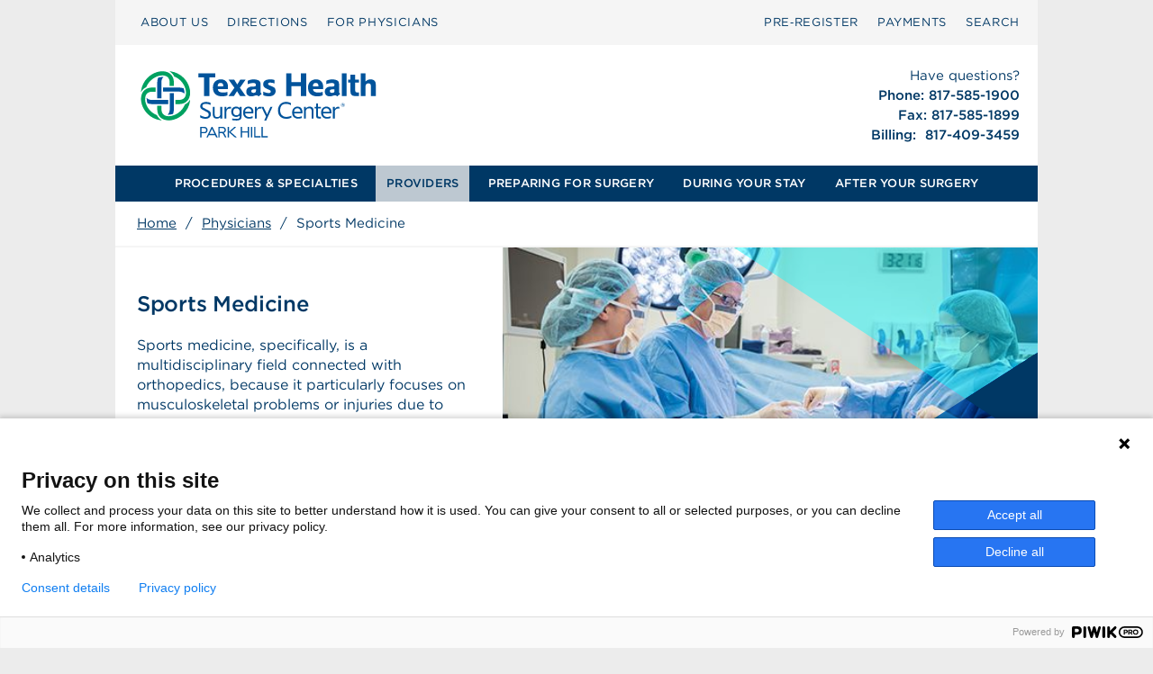

--- FILE ---
content_type: text/html; charset=UTF-8
request_url: https://texashealthsurgerycenterparkhill.com/physicians/sports-medicine/
body_size: 14631
content:
<!DOCTYPE html>
<html lang="en-US">
<head>
    <meta charset="UTF-8">
    <meta name="viewport" content="width=device-width, initial-scale=1">
    <link rel="profile" href="http://gmpg.org/xfn/11">

    <meta name='robots' content='index, follow, max-image-preview:large, max-snippet:-1, max-video-preview:-1' />

	<!-- This site is optimized with the Yoast SEO plugin v26.2 - https://yoast.com/wordpress/plugins/seo/ -->
	<title>Sports Medicine - Texas Health Surgery Center Park Hill</title>
	<link rel="canonical" href="https://texashealthsurgerycenterparkhill.com/physicians/sports-medicine/" />
	<meta property="og:locale" content="en_US" />
	<meta property="og:type" content="article" />
	<meta property="og:title" content="Sports Medicine - Texas Health Surgery Center Park Hill" />
	<meta property="og:description" content="What Is Sports Medicine? Sports medicine, specifically, is a multidisciplinary field connected with orthopedics, because it particularly focuses on musculoskeletal problems or injuries due to sports, exercise, and recreational activities. Sports medicine is an area of orthopedics that is rapidly growing, and many sports medicine doctors are board certified orthopedic surgeons. Surgeons For Orthopedic Surgery [&hellip;]" />
	<meta property="og:url" content="https://texashealthsurgerycenterparkhill.com/physicians/sports-medicine/" />
	<meta property="og:site_name" content="Texas Health Surgery Center Park Hill" />
	<meta property="article:modified_time" content="2017-12-21T21:02:06+00:00" />
	<meta property="og:image" content="https://texashealthsurgerycenterparkhill.com/wp-content/uploads/sites/139/process-guide-hero-sca-network-2801.jpg" />
	<meta property="og:image:width" content="630" />
	<meta property="og:image:height" content="240" />
	<meta property="og:image:type" content="image/jpeg" />
	<meta name="twitter:card" content="summary_large_image" />
	<meta name="twitter:label1" content="Est. reading time" />
	<meta name="twitter:data1" content="3 minutes" />
	<script type="application/ld+json" class="yoast-schema-graph">{"@context":"https://schema.org","@graph":[{"@type":"WebPage","@id":"https://texashealthsurgerycenterparkhill.com/physicians/sports-medicine/","url":"https://texashealthsurgerycenterparkhill.com/physicians/sports-medicine/","name":"Sports Medicine - Texas Health Surgery Center Park Hill","isPartOf":{"@id":"https://texashealthsurgerycenterparkhill.com/#website"},"primaryImageOfPage":{"@id":"https://texashealthsurgerycenterparkhill.com/physicians/sports-medicine/#primaryimage"},"image":{"@id":"https://texashealthsurgerycenterparkhill.com/physicians/sports-medicine/#primaryimage"},"thumbnailUrl":"https://texashealthsurgerycenterparkhill.com/wp-content/uploads/sites/139/process-guide-hero-sca-network-2801.jpg","datePublished":"2017-02-13T19:58:36+00:00","dateModified":"2017-12-21T21:02:06+00:00","inLanguage":"en-US","potentialAction":[{"@type":"ReadAction","target":["https://texashealthsurgerycenterparkhill.com/physicians/sports-medicine/"]}]},{"@type":"ImageObject","inLanguage":"en-US","@id":"https://texashealthsurgerycenterparkhill.com/physicians/sports-medicine/#primaryimage","url":"https://texashealthsurgerycenterparkhill.com/wp-content/uploads/sites/139/process-guide-hero-sca-network-2801.jpg","contentUrl":"https://texashealthsurgerycenterparkhill.com/wp-content/uploads/sites/139/process-guide-hero-sca-network-2801.jpg","width":630,"height":240},{"@type":"WebSite","@id":"https://texashealthsurgerycenterparkhill.com/#website","url":"https://texashealthsurgerycenterparkhill.com/","name":"Texas Health Surgery Center Park Hill","description":"SCA Surgery Network Affiliate Site","potentialAction":[{"@type":"SearchAction","target":{"@type":"EntryPoint","urlTemplate":"https://texashealthsurgerycenterparkhill.com/?s={search_term_string}"},"query-input":{"@type":"PropertyValueSpecification","valueRequired":true,"valueName":"search_term_string"}}],"inLanguage":"en-US"}]}</script>
	<!-- / Yoast SEO plugin. -->


<link rel='dns-prefetch' href='//code.jquery.com' />
<link rel='dns-prefetch' href='//cloud.typography.com' />
<link rel='dns-prefetch' href='//use.fontawesome.com' />
<link rel="alternate" type="application/rss+xml" title="Texas Health Surgery Center Park Hill &raquo; Feed" href="https://texashealthsurgerycenterparkhill.com/feed/" />
<link rel="alternate" type="application/rss+xml" title="Texas Health Surgery Center Park Hill &raquo; Comments Feed" href="https://texashealthsurgerycenterparkhill.com/comments/feed/" />
<script type="text/javascript">
/* <![CDATA[ */
window._wpemojiSettings = {"baseUrl":"https:\/\/s.w.org\/images\/core\/emoji\/15.0.3\/72x72\/","ext":".png","svgUrl":"https:\/\/s.w.org\/images\/core\/emoji\/15.0.3\/svg\/","svgExt":".svg","source":{"concatemoji":"https:\/\/texashealthsurgerycenterparkhill.com\/wp-includes\/js\/wp-emoji-release.min.js?ver=6.7"}};
/*! This file is auto-generated */
!function(i,n){var o,s,e;function c(e){try{var t={supportTests:e,timestamp:(new Date).valueOf()};sessionStorage.setItem(o,JSON.stringify(t))}catch(e){}}function p(e,t,n){e.clearRect(0,0,e.canvas.width,e.canvas.height),e.fillText(t,0,0);var t=new Uint32Array(e.getImageData(0,0,e.canvas.width,e.canvas.height).data),r=(e.clearRect(0,0,e.canvas.width,e.canvas.height),e.fillText(n,0,0),new Uint32Array(e.getImageData(0,0,e.canvas.width,e.canvas.height).data));return t.every(function(e,t){return e===r[t]})}function u(e,t,n){switch(t){case"flag":return n(e,"\ud83c\udff3\ufe0f\u200d\u26a7\ufe0f","\ud83c\udff3\ufe0f\u200b\u26a7\ufe0f")?!1:!n(e,"\ud83c\uddfa\ud83c\uddf3","\ud83c\uddfa\u200b\ud83c\uddf3")&&!n(e,"\ud83c\udff4\udb40\udc67\udb40\udc62\udb40\udc65\udb40\udc6e\udb40\udc67\udb40\udc7f","\ud83c\udff4\u200b\udb40\udc67\u200b\udb40\udc62\u200b\udb40\udc65\u200b\udb40\udc6e\u200b\udb40\udc67\u200b\udb40\udc7f");case"emoji":return!n(e,"\ud83d\udc26\u200d\u2b1b","\ud83d\udc26\u200b\u2b1b")}return!1}function f(e,t,n){var r="undefined"!=typeof WorkerGlobalScope&&self instanceof WorkerGlobalScope?new OffscreenCanvas(300,150):i.createElement("canvas"),a=r.getContext("2d",{willReadFrequently:!0}),o=(a.textBaseline="top",a.font="600 32px Arial",{});return e.forEach(function(e){o[e]=t(a,e,n)}),o}function t(e){var t=i.createElement("script");t.src=e,t.defer=!0,i.head.appendChild(t)}"undefined"!=typeof Promise&&(o="wpEmojiSettingsSupports",s=["flag","emoji"],n.supports={everything:!0,everythingExceptFlag:!0},e=new Promise(function(e){i.addEventListener("DOMContentLoaded",e,{once:!0})}),new Promise(function(t){var n=function(){try{var e=JSON.parse(sessionStorage.getItem(o));if("object"==typeof e&&"number"==typeof e.timestamp&&(new Date).valueOf()<e.timestamp+604800&&"object"==typeof e.supportTests)return e.supportTests}catch(e){}return null}();if(!n){if("undefined"!=typeof Worker&&"undefined"!=typeof OffscreenCanvas&&"undefined"!=typeof URL&&URL.createObjectURL&&"undefined"!=typeof Blob)try{var e="postMessage("+f.toString()+"("+[JSON.stringify(s),u.toString(),p.toString()].join(",")+"));",r=new Blob([e],{type:"text/javascript"}),a=new Worker(URL.createObjectURL(r),{name:"wpTestEmojiSupports"});return void(a.onmessage=function(e){c(n=e.data),a.terminate(),t(n)})}catch(e){}c(n=f(s,u,p))}t(n)}).then(function(e){for(var t in e)n.supports[t]=e[t],n.supports.everything=n.supports.everything&&n.supports[t],"flag"!==t&&(n.supports.everythingExceptFlag=n.supports.everythingExceptFlag&&n.supports[t]);n.supports.everythingExceptFlag=n.supports.everythingExceptFlag&&!n.supports.flag,n.DOMReady=!1,n.readyCallback=function(){n.DOMReady=!0}}).then(function(){return e}).then(function(){var e;n.supports.everything||(n.readyCallback(),(e=n.source||{}).concatemoji?t(e.concatemoji):e.wpemoji&&e.twemoji&&(t(e.twemoji),t(e.wpemoji)))}))}((window,document),window._wpemojiSettings);
/* ]]> */
</script>
<style id='wp-emoji-styles-inline-css' type='text/css'>

	img.wp-smiley, img.emoji {
		display: inline !important;
		border: none !important;
		box-shadow: none !important;
		height: 1em !important;
		width: 1em !important;
		margin: 0 0.07em !important;
		vertical-align: -0.1em !important;
		background: none !important;
		padding: 0 !important;
	}
</style>
<link rel='stylesheet' id='wp-block-library-css' href='https://texashealthsurgerycenterparkhill.com/wp-includes/css/dist/block-library/style.min.css?ver=6.7' type='text/css' media='all' />
<style id='classic-theme-styles-inline-css' type='text/css'>
/*! This file is auto-generated */
.wp-block-button__link{color:#fff;background-color:#32373c;border-radius:9999px;box-shadow:none;text-decoration:none;padding:calc(.667em + 2px) calc(1.333em + 2px);font-size:1.125em}.wp-block-file__button{background:#32373c;color:#fff;text-decoration:none}
</style>
<style id='global-styles-inline-css' type='text/css'>
:root{--wp--preset--aspect-ratio--square: 1;--wp--preset--aspect-ratio--4-3: 4/3;--wp--preset--aspect-ratio--3-4: 3/4;--wp--preset--aspect-ratio--3-2: 3/2;--wp--preset--aspect-ratio--2-3: 2/3;--wp--preset--aspect-ratio--16-9: 16/9;--wp--preset--aspect-ratio--9-16: 9/16;--wp--preset--color--black: #000000;--wp--preset--color--cyan-bluish-gray: #abb8c3;--wp--preset--color--white: #ffffff;--wp--preset--color--pale-pink: #f78da7;--wp--preset--color--vivid-red: #cf2e2e;--wp--preset--color--luminous-vivid-orange: #ff6900;--wp--preset--color--luminous-vivid-amber: #fcb900;--wp--preset--color--light-green-cyan: #7bdcb5;--wp--preset--color--vivid-green-cyan: #00d084;--wp--preset--color--pale-cyan-blue: #8ed1fc;--wp--preset--color--vivid-cyan-blue: #0693e3;--wp--preset--color--vivid-purple: #9b51e0;--wp--preset--gradient--vivid-cyan-blue-to-vivid-purple: linear-gradient(135deg,rgba(6,147,227,1) 0%,rgb(155,81,224) 100%);--wp--preset--gradient--light-green-cyan-to-vivid-green-cyan: linear-gradient(135deg,rgb(122,220,180) 0%,rgb(0,208,130) 100%);--wp--preset--gradient--luminous-vivid-amber-to-luminous-vivid-orange: linear-gradient(135deg,rgba(252,185,0,1) 0%,rgba(255,105,0,1) 100%);--wp--preset--gradient--luminous-vivid-orange-to-vivid-red: linear-gradient(135deg,rgba(255,105,0,1) 0%,rgb(207,46,46) 100%);--wp--preset--gradient--very-light-gray-to-cyan-bluish-gray: linear-gradient(135deg,rgb(238,238,238) 0%,rgb(169,184,195) 100%);--wp--preset--gradient--cool-to-warm-spectrum: linear-gradient(135deg,rgb(74,234,220) 0%,rgb(151,120,209) 20%,rgb(207,42,186) 40%,rgb(238,44,130) 60%,rgb(251,105,98) 80%,rgb(254,248,76) 100%);--wp--preset--gradient--blush-light-purple: linear-gradient(135deg,rgb(255,206,236) 0%,rgb(152,150,240) 100%);--wp--preset--gradient--blush-bordeaux: linear-gradient(135deg,rgb(254,205,165) 0%,rgb(254,45,45) 50%,rgb(107,0,62) 100%);--wp--preset--gradient--luminous-dusk: linear-gradient(135deg,rgb(255,203,112) 0%,rgb(199,81,192) 50%,rgb(65,88,208) 100%);--wp--preset--gradient--pale-ocean: linear-gradient(135deg,rgb(255,245,203) 0%,rgb(182,227,212) 50%,rgb(51,167,181) 100%);--wp--preset--gradient--electric-grass: linear-gradient(135deg,rgb(202,248,128) 0%,rgb(113,206,126) 100%);--wp--preset--gradient--midnight: linear-gradient(135deg,rgb(2,3,129) 0%,rgb(40,116,252) 100%);--wp--preset--font-size--small: 13px;--wp--preset--font-size--medium: 20px;--wp--preset--font-size--large: 36px;--wp--preset--font-size--x-large: 42px;--wp--preset--spacing--20: 0.44rem;--wp--preset--spacing--30: 0.67rem;--wp--preset--spacing--40: 1rem;--wp--preset--spacing--50: 1.5rem;--wp--preset--spacing--60: 2.25rem;--wp--preset--spacing--70: 3.38rem;--wp--preset--spacing--80: 5.06rem;--wp--preset--shadow--natural: 6px 6px 9px rgba(0, 0, 0, 0.2);--wp--preset--shadow--deep: 12px 12px 50px rgba(0, 0, 0, 0.4);--wp--preset--shadow--sharp: 6px 6px 0px rgba(0, 0, 0, 0.2);--wp--preset--shadow--outlined: 6px 6px 0px -3px rgba(255, 255, 255, 1), 6px 6px rgba(0, 0, 0, 1);--wp--preset--shadow--crisp: 6px 6px 0px rgba(0, 0, 0, 1);}:where(.is-layout-flex){gap: 0.5em;}:where(.is-layout-grid){gap: 0.5em;}body .is-layout-flex{display: flex;}.is-layout-flex{flex-wrap: wrap;align-items: center;}.is-layout-flex > :is(*, div){margin: 0;}body .is-layout-grid{display: grid;}.is-layout-grid > :is(*, div){margin: 0;}:where(.wp-block-columns.is-layout-flex){gap: 2em;}:where(.wp-block-columns.is-layout-grid){gap: 2em;}:where(.wp-block-post-template.is-layout-flex){gap: 1.25em;}:where(.wp-block-post-template.is-layout-grid){gap: 1.25em;}.has-black-color{color: var(--wp--preset--color--black) !important;}.has-cyan-bluish-gray-color{color: var(--wp--preset--color--cyan-bluish-gray) !important;}.has-white-color{color: var(--wp--preset--color--white) !important;}.has-pale-pink-color{color: var(--wp--preset--color--pale-pink) !important;}.has-vivid-red-color{color: var(--wp--preset--color--vivid-red) !important;}.has-luminous-vivid-orange-color{color: var(--wp--preset--color--luminous-vivid-orange) !important;}.has-luminous-vivid-amber-color{color: var(--wp--preset--color--luminous-vivid-amber) !important;}.has-light-green-cyan-color{color: var(--wp--preset--color--light-green-cyan) !important;}.has-vivid-green-cyan-color{color: var(--wp--preset--color--vivid-green-cyan) !important;}.has-pale-cyan-blue-color{color: var(--wp--preset--color--pale-cyan-blue) !important;}.has-vivid-cyan-blue-color{color: var(--wp--preset--color--vivid-cyan-blue) !important;}.has-vivid-purple-color{color: var(--wp--preset--color--vivid-purple) !important;}.has-black-background-color{background-color: var(--wp--preset--color--black) !important;}.has-cyan-bluish-gray-background-color{background-color: var(--wp--preset--color--cyan-bluish-gray) !important;}.has-white-background-color{background-color: var(--wp--preset--color--white) !important;}.has-pale-pink-background-color{background-color: var(--wp--preset--color--pale-pink) !important;}.has-vivid-red-background-color{background-color: var(--wp--preset--color--vivid-red) !important;}.has-luminous-vivid-orange-background-color{background-color: var(--wp--preset--color--luminous-vivid-orange) !important;}.has-luminous-vivid-amber-background-color{background-color: var(--wp--preset--color--luminous-vivid-amber) !important;}.has-light-green-cyan-background-color{background-color: var(--wp--preset--color--light-green-cyan) !important;}.has-vivid-green-cyan-background-color{background-color: var(--wp--preset--color--vivid-green-cyan) !important;}.has-pale-cyan-blue-background-color{background-color: var(--wp--preset--color--pale-cyan-blue) !important;}.has-vivid-cyan-blue-background-color{background-color: var(--wp--preset--color--vivid-cyan-blue) !important;}.has-vivid-purple-background-color{background-color: var(--wp--preset--color--vivid-purple) !important;}.has-black-border-color{border-color: var(--wp--preset--color--black) !important;}.has-cyan-bluish-gray-border-color{border-color: var(--wp--preset--color--cyan-bluish-gray) !important;}.has-white-border-color{border-color: var(--wp--preset--color--white) !important;}.has-pale-pink-border-color{border-color: var(--wp--preset--color--pale-pink) !important;}.has-vivid-red-border-color{border-color: var(--wp--preset--color--vivid-red) !important;}.has-luminous-vivid-orange-border-color{border-color: var(--wp--preset--color--luminous-vivid-orange) !important;}.has-luminous-vivid-amber-border-color{border-color: var(--wp--preset--color--luminous-vivid-amber) !important;}.has-light-green-cyan-border-color{border-color: var(--wp--preset--color--light-green-cyan) !important;}.has-vivid-green-cyan-border-color{border-color: var(--wp--preset--color--vivid-green-cyan) !important;}.has-pale-cyan-blue-border-color{border-color: var(--wp--preset--color--pale-cyan-blue) !important;}.has-vivid-cyan-blue-border-color{border-color: var(--wp--preset--color--vivid-cyan-blue) !important;}.has-vivid-purple-border-color{border-color: var(--wp--preset--color--vivid-purple) !important;}.has-vivid-cyan-blue-to-vivid-purple-gradient-background{background: var(--wp--preset--gradient--vivid-cyan-blue-to-vivid-purple) !important;}.has-light-green-cyan-to-vivid-green-cyan-gradient-background{background: var(--wp--preset--gradient--light-green-cyan-to-vivid-green-cyan) !important;}.has-luminous-vivid-amber-to-luminous-vivid-orange-gradient-background{background: var(--wp--preset--gradient--luminous-vivid-amber-to-luminous-vivid-orange) !important;}.has-luminous-vivid-orange-to-vivid-red-gradient-background{background: var(--wp--preset--gradient--luminous-vivid-orange-to-vivid-red) !important;}.has-very-light-gray-to-cyan-bluish-gray-gradient-background{background: var(--wp--preset--gradient--very-light-gray-to-cyan-bluish-gray) !important;}.has-cool-to-warm-spectrum-gradient-background{background: var(--wp--preset--gradient--cool-to-warm-spectrum) !important;}.has-blush-light-purple-gradient-background{background: var(--wp--preset--gradient--blush-light-purple) !important;}.has-blush-bordeaux-gradient-background{background: var(--wp--preset--gradient--blush-bordeaux) !important;}.has-luminous-dusk-gradient-background{background: var(--wp--preset--gradient--luminous-dusk) !important;}.has-pale-ocean-gradient-background{background: var(--wp--preset--gradient--pale-ocean) !important;}.has-electric-grass-gradient-background{background: var(--wp--preset--gradient--electric-grass) !important;}.has-midnight-gradient-background{background: var(--wp--preset--gradient--midnight) !important;}.has-small-font-size{font-size: var(--wp--preset--font-size--small) !important;}.has-medium-font-size{font-size: var(--wp--preset--font-size--medium) !important;}.has-large-font-size{font-size: var(--wp--preset--font-size--large) !important;}.has-x-large-font-size{font-size: var(--wp--preset--font-size--x-large) !important;}
:where(.wp-block-post-template.is-layout-flex){gap: 1.25em;}:where(.wp-block-post-template.is-layout-grid){gap: 1.25em;}
:where(.wp-block-columns.is-layout-flex){gap: 2em;}:where(.wp-block-columns.is-layout-grid){gap: 2em;}
:root :where(.wp-block-pullquote){font-size: 1.5em;line-height: 1.6;}
</style>
<link rel='stylesheet' id='cloud-fonts-css' href='https://cloud.typography.com/713512/6403432/css/fonts.css?ver=6.7' type='text/css' media='all' />
<link rel='stylesheet' id='wpb-fa-css' href='https://use.fontawesome.com/releases/v5.3.1/css/all.css?ver=6.7' type='text/css' media='all' />
<link rel='stylesheet' id='main-css' href='https://texashealthsurgerycenterparkhill.com/wp-content/themes/scahealth-network/stylesheets/styles.css?ver=1764693184' type='text/css' media='screen' />
<link rel='stylesheet' id='knowledge_landing-css' href='https://texashealthsurgerycenterparkhill.com/wp-content/themes/scahealth-network/stylesheets/knowledge-guide-landing.css?ver=1764693184' type='text/css' media='screen' />
<link rel="https://api.w.org/" href="https://texashealthsurgerycenterparkhill.com/wp-json/" /><link rel="alternate" title="JSON" type="application/json" href="https://texashealthsurgerycenterparkhill.com/wp-json/wp/v2/pages/225" /><link rel="EditURI" type="application/rsd+xml" title="RSD" href="https://texashealthsurgerycenterparkhill.com/xmlrpc.php?rsd" />
<meta name="generator" content="WordPress 6.7" />
<link rel='shortlink' href='https://texashealthsurgerycenterparkhill.com/?p=225' />
<link rel="alternate" title="oEmbed (JSON)" type="application/json+oembed" href="https://texashealthsurgerycenterparkhill.com/wp-json/oembed/1.0/embed?url=https%3A%2F%2Ftexashealthsurgerycenterparkhill.com%2Fphysicians%2Fsports-medicine%2F" />
<link rel="alternate" title="oEmbed (XML)" type="text/xml+oembed" href="https://texashealthsurgerycenterparkhill.com/wp-json/oembed/1.0/embed?url=https%3A%2F%2Ftexashealthsurgerycenterparkhill.com%2Fphysicians%2Fsports-medicine%2F&#038;format=xml" />
<!-- PIWIK -->
<script type="text/javascript">
(function(window, document, dataLayerName, id) {
window[dataLayerName]=window[dataLayerName]||[],window[dataLayerName].push({start:(new Date).getTime(),event:"stg.start"});var scripts=document.getElementsByTagName('script')[0],tags=document.createElement('script');
var qP=[];dataLayerName!=="dataLayer"&&qP.push("data_layer_name="+dataLayerName);var qPString=qP.length>0?("?"+qP.join("&")):"";
tags.async=!0,tags.src="https://scahealth.containers.piwik.pro/"+id+".js"+qPString,scripts.parentNode.insertBefore(tags,scripts);
!function(a,n,i){a[n]=a[n]||{};for(var c=0;c<i.length;c++)!function(i){a[n][i]=a[n][i]||{},a[n][i].api=a[n][i].api||function(){var a=[].slice.call(arguments,0);"string"==typeof a[0]&&window[dataLayerName].push({event:n+"."+i+":"+a[0],parameters:[].slice.call(arguments,1)})}}(i[c])}(window,"ppms",["tm","cm"]);
})(window, document, 'dataLayer', '5b0c69bd-f677-49f2-99b3-3704d9bb2911');
</script>
<link rel="icon" href="https://texashealthsurgerycenterparkhill.com/wp-content/uploads/sites/139/TH.png" sizes="32x32" />
<link rel="icon" href="https://texashealthsurgerycenterparkhill.com/wp-content/uploads/sites/139/TH.png" sizes="192x192" />
<link rel="apple-touch-icon" href="https://texashealthsurgerycenterparkhill.com/wp-content/uploads/sites/139/TH.png" />
<meta name="msapplication-TileImage" content="https://texashealthsurgerycenterparkhill.com/wp-content/uploads/sites/139/TH.png" />
		<style type="text/css" id="wp-custom-css">
			@media only screen and (min-width: 768px)  { 
	.hero-text-elments h2 {
		padding-right: 60px;
	}
}
		</style>
		            
    
    <style>
        #googlemap iframe {
            border: 0 !important;
            width: 90% !important;
            height: 250px !important;
        }

        .skip-nav {
            float: left;
        }

        .skip-nav:focus {
            visibility: visible
        }

        .skip-nav a {
            position: absolute;
            left: -500px;
            overflow: hidden;
            z-index: 10000;
        }

        .skip-nav a:active,
        .skip-nav a:focus {
            position: absolute;
            top: 0;
            left: 0;
            overflow: visible;
        }

        /* modify for sometimes link used in the mobile contact widget like contact us on MWSurgeryCenter.com*/
        /* 0 and up to 767px*/
        @media screen and (max-width: 767px) {
            .mobile-contact a {
                font-size: 100%;
                letter-spacing: 1px;
            }
        }

    </style>

    <!-- reCAPTCHA from Google -->
    <script src='https://www.google.com/recaptcha/api.js' defer></script>

    <!-- 2025 reCAPTCHA Enterprise from Google -->
    <script src="https://www.google.com/recaptcha/enterprise.js" async defer></script>

</head>

<body class="page-template page-template-page-physicians-specialty-landing page-template-page-physicians-specialty-landing-php page page-id-225 page-child parent-pageid-97">

<!-- Required for Piwik -->

<div class="skip-nav" role="navigation" aria-label="skip_nav">
    <a href="#primary">Skip to main content</a>
</div>

<!--<pre>physicians</pre>-->
<!--<pre></pre>-->

<div class="container" role="main">
    <!-- MOBILE HEADER PRIMARY -->
    <div class="mobile-header">
        <div class="mobile-menu-bar">
            
                            <p class="mobile-contact">
                    <a href="tel:817-585-1900" aria-label="Call 817-585-1900">
                        <span>Call </span> 817-585-1900                    </a>
                </p>
            
            <div class="mobile-logo">
                <a href="/">
                    <img src="https://texashealthsurgerycenterparkhill.com/wp-content/uploads/sites/139/THSC_Park_Hill.svg" alt="Texas Health Surgery Center Park Hill"/>
                </a>
            </div>

            <div class="mobile-nav-wrap">
                <a class="mobile-nav" href="javascript:void(0)">
                    <svg xmlns="http://www.w3.org/2000/svg" width="26" height="26" viewBox="0 0 26 26">
                        <g id="menu">
                            <rect x="4" y="8" width="20" height="2" fill="#043863"/>
                            <rect x="4" y="12" width="20" height="2" fill="#043863"/>
                            <rect x="4" y="16" width="20" height="2" fill="#043863"/>
                        </g>
                    </svg>
                    <span class="mobile-menu-text">MENU</span>
                </a>
            </div>
        </div>
        <div class="mobile-menus" role="navigation">
            <ul id="mobile_menu_primary" class="mobile-menu-primary">
                <!--<li><a href="/procedures-specialties">PROCEDURES & SPECIALTIES</a></li>-->
                                    <li role="menuitem">
                        <a                                 href="/procedures-specialties">PROCEDURES & SPECIALTIES</a>
                    </li>
                

                <li><a href="/physicians">PROVIDERS</a></li>
                <li><a href="/preparing-for-surgery">PREPARING FOR SURGERY</a></li>
                <li><a href="/during-your-stay">DURING YOUR STAY</a></li>
                <li><a href="/after-your-surgery">AFTER YOUR SURGERY </a></li>
            </ul>
            <ul id="mobile_menu_secondary" class="mobile-menu-secondary">
                <li><a href="/about-us">ABOUT US</a></li>
                <li><a href="/preparing-for-surgery/contact-and-directions/">DIRECTIONS</a></li>
                <li><a href="/for-physicians">FOR PHYSICIANS</a></li>
                                    <li><a style="text-transform: uppercase;"
                           href="/pre-register">Pre&#8209;Register</a></li>
                                <li><a href="/pay-bill">PAYMENTS</a></li>
                <li><a href="/?s=">SEARCH</a></li>
            </ul>
        </div>
    </div>
    <!-- // .mobile-header -->


    <!-- SECONDARY MENU -->
    <div class="row secondary-menu">

        <!-- SEARCH -->
        
<div class="searchbox ">
	
	<form role="search" method="get" class="search-form" action="https://texashealthsurgerycenterparkhill.com/">
	<label for="search-form-69745dba85996">
			<span class="screen-reader-text"> Search for:</span>
		</label>
		<input type="search" id="search-form-69745dba85996" class="search-field" placeholder="Type and press enter &hellip;" value="" name="s" />

		<span id="search_close" class="search-close">X</span>

		<button type="submit" class="search-submit">GO <!-- &#8594; -->
			<span class="screen-reader-text">Search</span>
		</button>

	</form>
</div>



        <ul class="columns m-column-6 l-column-6 gotham-book" role="menubar">
            <li role="menuitem"><a href="/about-us">ABOUT US</a></li>
            <li role="menuitem"><a href="/preparing-for-surgery/contact-and-directions/">DIRECTIONS</a></li>
            <li role="menuitem"><a href="/for-physicians">FOR PHYSICIANS</a></li>
        </ul>
        <ul class="columns m-column-6 l-column-6 gotham-book is-right-aligned" role="menubar">
                            <li role="menuitem"><a href="/pre-register">Pre&#8209;Register</a></li>
                        <li role="menuitem"><a href="/pay-bill">PAYMENTS</a></li>
            <li role="menuitem"><a id="search_link" rel="nofollow" href="javascript:void(0)">SEARCH</a></li>
        </ul>
    </div>
    <!-- // .secondary-menu -->

    <!-- BRANDING HEADER (logo and contact info) -->
    <header class="row branding-header" role="group">
        <div class="columns m-column-7 l-column-7 header-logo has-flex-center">
            <a href="/">
                <img src="https://texashealthsurgerycenterparkhill.com/wp-content/uploads/sites/139/THSC_Park_Hill.svg" alt="Texas Health Surgery Center Park Hill"/>
            </a>
        </div>
        <div class="columns m-column-5 l-column-5 header-contact-info has-flex-center">
            <div>
                <p style="font-weight: 400 !important;">Have questions?</p>

                <!-- phone coming from sidebar and text-widget -->
                                    <p>Phone: 817-585-1900<br />
Fax: 817-585-1899<br />
Billing:  817-409-3459</p>
                
                <!-- email coming from sidebar and text-widget -->
                                                
            </div>
        </div>
    </header>
    <!-- // .branding-header -->

    <!-- PRIMARY MENU -->
    <ul class="primary-menu gotham-medium" role="menubar">
                    <li role="menuitem">
                <a                         href="/procedures-specialties">PROCEDURES & SPECIALTIES</a>
            </li>
                <li role="menuitem">
            <a class='set-menu-active'                    href="/physicians">PROVIDERS</a>
        </li>

        <li role="menuitem">
            <a                     href="/preparing-for-surgery">PREPARING FOR SURGERY</a>
        </li>

        <li role="menuitem">
            <a                     href="/during-your-stay">DURING YOUR STAY</a>
        </li>

        <li role="menuitem"><a                     href="/after-your-surgery">AFTER YOUR SURGERY</a>
        </li>

    </ul>
    <!-- // .primary-menu -->

    <!--    <pre>html-header.php</pre>-->

    <!-- plugin: yoast seo advanced: breadcrumbs -->
<ul id="breadcrumbs" class="breadcrumbs"><li><span><span><a href="https://texashealthsurgerycenterparkhill.com/">Home</a></span> / <span><a href="https://texashealthsurgerycenterparkhill.com/physicians/">Physicians</a></span> / <span class="breadcrumb_last" aria-current="page">Sports Medicine</span></span></li></ul>
    <!--<pre>page-physicians-specialty-landing</pre>-->

    <div id="primary" class="content-area">
        <div id="main" class="site-main">

            <div class="row content-hero">

                <h1 style='position:absolute; top: -999999em; left: auto;'>Texas Health Surgery Center Park Hill </h1>
                <div class="columns m-column-hero-right l-column-hero-right content-hero-image">
                                            <svg id="color-wedges" xmlns="http://www.w3.org/2000/svg" viewBox="0 0 551 333">
                            <g id="bottom-wedge">
                                <polygon points="201.0944 333 551 110.7316 551 333 201.0944 333"
                                         style="fill:#003865"/>
                            </g>
                            <g id="top-wedge">
                                <polygon points="551 298.5602 93.8837 0 551 0 551 298.5602" style="fill:#42B8BF"/>
                            </g>
                            <g id="center-wedge">
                                <polygon points="551 298.5602 551 110.7316 405.2114 203.34 551 298.5602"
                                         style="fill: #003865;"/>
                            </g>
                        </svg>

                        <svg id="wedges" xmlns="http://www.w3.org/2000/svg" viewBox="0 0 551 333">
                            <g id="center-wedge">
                                <polygon points="551 298.5602 551 110.7316 405.2114 203.34 551 298.5602"
                                         style="fill: #003865;"/>
                            </g>
                        </svg>
                    
                    <img src="https://texashealthsurgerycenterparkhill.com/wp-content/uploads/sites/139/process-guide-hero-sca-network-2801.jpg" alt="">
                </div>

                <div class="columns m-column-hero-left l-column-hero-left content-hero-text">
                    <div class="content-hero-text-elments">
                                                    <h2>
                                Sports Medicine                            </h2>
                        
                                                    <p>
                                Sports medicine, specifically, is a multidisciplinary field connected with orthopedics, because it particularly focuses on musculoskeletal problems or injuries due to sports, exercise, and recreational activities.                            </p>
                                            </div>
                </div>
            </div>
            <!-- // .row .content -->


            <div class="row content">

                <div class="columns m-column-4 l-column-5">

                    <div class="contentnav">
                        <h2>Find a Physician by Specialty</h2>
                        <ul class="contentnav-surgical-specialties">
                            <li class="page_item page-item-209"><a href="https://texashealthsurgerycenterparkhill.com/physicians/general-surgery/">General Surgery</a></li>
<li class="page_item page-item-217"><a href="https://texashealthsurgerycenterparkhill.com/physicians/ophthalmology/">Ophthalmology</a></li>
<li class="page_item page-item-219"><a href="https://texashealthsurgerycenterparkhill.com/physicians/orthopedic-surgery/">Orthopedic Surgery</a></li>
<li class="page_item page-item-221"><a href="https://texashealthsurgerycenterparkhill.com/physicians/otorhinolaryngology-ent/">Otorhinolaryngology (ENT)</a></li>
<li class="page_item page-item-1279"><a href="https://texashealthsurgerycenterparkhill.com/physicians/podiatry/">Podiatry</a></li>
<li class="page_item page-item-225 current_page_item"><a href="https://texashealthsurgerycenterparkhill.com/physicians/sports-medicine/" aria-current="page">Sports Medicine</a></li>
<li class="page_item page-item-1079"><a href="https://texashealthsurgerycenterparkhill.com/physicians/surgical-oncology/">Surgical Oncology</a></li>
                        </ul>
                    </div><!-- // .contentnav -->


                                            
                </div><!-- close left-side  .columns .m-column-4 .l-column-4, row continues-->


                



    <div class="columns m-column-7 l-column-7 content-physicians-listing">
        

        <h2>Sports Medicine</h2><h3>What Is Sports Medicine?</h3>
<p class="p1">Sports medicine, specifically, is a multidisciplinary field connected with orthopedics, because it particularly focuses on musculoskeletal problems or injuries due to sports, exercise, and recreational activities. Sports medicine is an area of orthopedics that is rapidly growing, and many sports medicine doctors are board certified orthopedic surgeons<a href="http://www.parkhillsurgerycenter.com/surgical-services/orthopedic-surgery-sports-medicine/knee-arthroscopy-surgery/">. </a></p>
<h3>Surgeons For Orthopedic Surgery and Sports Medicine</h3>
<p><a href="http://www.parkhillsurgerycenter.com/michael-h-boothby-md/">Michael H. Boothby, MD</a> – Orthopedic Surgery &amp; Sports Medicine</p>
<p><a title="Bret D. Beavers, MD – Orthopedic Surgery" href="http://www.parkhillsurgerycenter.com/bret-d-beavers-md-orthopedic-surgery/">Bret D. Beavers, MD</a> – Orthopedic Surgery &amp; Sports MedicineUpper Body-Miscellaneous Orthopedic Surgery</p>
<p>Claviculectomy Partial<br />
Excision Clavicle (Mumford Pro)<br />
Excision Cyst; Clavicle<br />
Excision Cyst Mandible; Complete<br />
Excision Distal Tip Clavicle<br />
Excision Tumor/Cyst: Skull, Face<br />
Excision Tumor, Back or Flank<br />
Excision Tumor, Soft Tissue, Neck, Thorax<br />
Excision Tumor, Thorax or NeckRotator Cuff Problems</p>
<h5>Upper Arm/Elbow/Shoulder</h5>
<p>Acromionectomy<br />
Acromioplasty<br />
Arthroplasty w/proximal humerus<br />
Arthrotomy-elbow for biopsy<br />
Arthrotomy-elbow w/ exploration<br />
Arthrotomy-shoulder<br />
Coracoacromial release<br />
Excision mass-shoulder<br />
Excision olecranon bursa elbow<br />
Excision radial head<br />
Excision tumor-upper arm/elbow<br />
Fasciotomy (tennis elbow)<br />
Implant removal-elbow<br />
Manipulation-shoulder<br />
ORIF elbow<br />
ORIF radial head or neck<br />
Shoulder arthroscopy<br />
Shoulder arthroscopy w/ acromionectomy<br />
Shoulder arthroscopy w/ debridement<br />
Shoulder arthroscopy w/ removal loose body<br />
Shoulder separation/open repair</p>
<p>Forearm/Wrist</p>
<p>Arthrodesis wrist joint w/ iliac bone graft<br />
Arthrotomy/wrist w/ exploration<br />
Capsulotomy-wrist<br />
Dequervain’s release wrist<br />
Distal radial fracture w/ pinning<br />
Excision distal ulna<br />
Excision foreign body-forearm, wrist<br />
Excision ganglion cyst-wrist<br />
Excision ganglion-wrist, recurrent<br />
Fasciectomy-partial excision wrist<br />
Neurolysis per nerve arm<br />
Neurolysis-transposition ulnar<br />
Open treatment fractured wrist<br />
ORIF wrist<br />
Synovectomy, extensor, wrist<br />
Synovectomy w/ resection distal radius/ulna<br />
Tendon repair-wrist, flexor<br />
Tenodesis at wrist extensor<br />
Treatment closed fracture distal<br />
Treatment closed radial &amp; ulnar fracture w/fixation<br />
Tynovectomy-wrist<br />
Wrist tendon sheath incision</p>
<p>Hand Surgery</p>
<h5>Upper Leg/Knee Surgery</h5>
<p>Anterior cruciate ligament reconstruction- ACL<br />
Arthroplasty, knee, tibial<br />
Arthroscopy excision plica<br />
Arthroscopy knee, diagnostic<br />
Arthroscopy knee, removal foreign body<br />
Arthroscopy knee, synovectomy<br />
Arthroscopy lateral retinacular release<br />
Arthroscopy menisectomy/medial/lateral<br />
Arthrotomy knee w/exploration<br />
Excision bone; partial; knee; thigh<br />
Excision bursa; knee<br />
Excision foreign body knee<br />
Excision popliteal mass knee/bursa<br />
Excision tumor; hip area/deep<br />
Excision tumor; knee, thigh<br />
Lateral retinacular release<br />
Manipulation knee<br />
Meniscus repair<br />
Patella stabilization<br />
Posterior cruciate ligament reconstruction – PCL<br />
Removal foreign body thigh or knee<br />
Tenotomy hamstring</p>
<h5>Foreleg/Ankle Aurgery</h5>
<p>Ankle reconstruction; ligament reconstruction<br />
Arthotomy, ankle<br />
Closed/open malleolar fracture<br />
Closed/open talus fracture<br />
Condylectomy, phalanx base<br />
Excision bone cyst; tumor; tibia<br />
Excision bone tibia, partial<br />
Neurolysis per nerve leg<br />
Open trimalleolar ankle fracture</p>
<h5>Foot Surgery</h5>
<p>Amputation, toe<br />
Arthrodesis, great toe<br />
Capsulotomy midfoot<br />
Excision lesion, foot<br />
Excision lesion, toes<br />
Excision neuroma, foot<br />
Hallux valgus/exostectomy<br />
Hallux valgus/meta osteo<br />
Hallux valgus/phalanx osteo<br />
Hammertoe, one toe<br />
Hemiphalangectomy<br />
Neurolysis foot<br />
Ostectomy 1st metatarsal<br />
Ostectomy 5th metatarsal<br />
Ostectomy excision metatarsal/bunionectomy<br />
Ostectomy other 1st metatarsal<br />
Ostectomy, partial<br />
Ostectomy, tarsal coalition<br />
Phalangectomy toe, single<br />
Resection head phalanx, toes<br />
Sesamoidectomy, first toe<br />
Tarsal tunnel release<br />
Tenotomy, abductor hallux muscle<br />
Tenotomy extensor foot/toe<br />
Tenotomy, open foot<br />
Tenotomy, open toe<br />
Tenotomy, Open Toe</p>
<h5>Miscellaneous Bone Joint Surgrey</h5>
<p>Arthroplasty prosthetic replace/remove<br />
Arthrotomy for excision torn cartilage<br />
Arthrotomy for synovial biopsy<br />
Aspiration, arthrocentesis<br />
Bone graft, major<br />
Curettage cyst or tumor<br />
Debridement shaving art. cartilage<br />
Excision/curettage bone cyst/tumor<br />
Excision lesion, tendon sheath<br />
Hardware removal/deep<br />
Insertion wire/pin w/traction<br />
ORIF; articular<br />
Ostectomy, calcaneus<br />
Partial excision, bone<br />
Synovectomy major</p>
<h5>Soft Tissue Orthopedic Surgery</h5>
<p>Arthrotomy for biopsy; carcinoma<br />
Biopsy, excisional, deep<br />
Excision biopsy soft tissue<br />
Excision neurofibroma/neurolemma<br />
Excision of bursa; extensors<br />
Excision tendon repair w/graft/transfer<br />
Excision tendon; flexor, single<br />
Fasciotomy lateral/medial<br />
Internal neurolysis dissection<br />
Neurolysis-transposition median<br />
Removal foreign body; deep; arm, elbow<br />
Suture of one nerve<br />
Synovectomy flexor tendon<br />
Tendon lengthen/shorten<br />
Tendon transfer w/graft<br />
Tissue graft<br />
Interpretation of x-rays performed within the facility</p>
<p>Please contact Park Hill Surgery Center for additional information, phone 682-223-5555.</p>


        

    </div><!-- .columns .m-column-x .l-column-x -->
            </div> <!-- // .row -->


            
        </div><!-- #main -->
    </div><!-- #primary -->




<footer>
    <div class="footer-branding">
        <div class="logo">
            <section class="">
                <a href="/" aria-label="menuitem">
                    <svg id="footer-logo" xmlns="http://www.w3.org/2000/svg" viewBox="0 0 338 115">
                        <g id="footer-logo" data-name="footer-logo">
                            <g id="sparkle">
                                <polygon points="51.919 56.929 51.919 46.52 77.943 29.857 77.943 39.466 51.919 56.929"
                                         style="fill:#f78021"/>
                                <polygon points="48.404 59.217 33.805 48.309 33.812 57.852 41.446 63.892 48.404 59.217"
                                         style="fill:#f2b411"/>
                                <polygon points="51.819 63.087 51.819 73.497 33.845 84.808 33.845 75.2 51.819 63.087"
                                         style="fill:#42b8bf"/>
                                <polygon points="54.899 60.992 69.565 72.044 69.489 62.436 61.867 56.325 54.899 60.992"
                                         style="fill:#fff"/>
                            </g>
                            <path id="sca-health"
                                  d="M104.3847,79.5943a8.2113,8.2113,0,0,1-2.2757,2.9386,10.2509,10.2509,0,0,1-3.4842,1.815,15.1454,15.1454,0,0,1-4.4877.6265,20.0356,20.0356,0,0,1-6.7852-1.1885,17.945,17.945,0,0,1-6.05-3.6516l3.9326-4.7106a19.7482,19.7482,0,0,0,4.2568,2.68,11.3748,11.3748,0,0,0,4.7754.9941,5.8145,5.8145,0,0,0,3.22-.7565,2.3805,2.3805,0,0,0,1.1452-2.0961v-.086a2.6215,2.6215,0,0,0-.2384-1.1455,2.4138,2.4138,0,0,0-.91-.929A9.5734,9.5734,0,0,0,95.62,73.22q-1.1922-.4313-3.0982-.9076a37.749,37.749,0,0,1-4.16-1.253,11.6981,11.6981,0,0,1-3.1627-1.7071,6.8977,6.8977,0,0,1-2.015-2.528,8.7764,8.7764,0,0,1-.7151-3.76v-.0865a8.7718,8.7718,0,0,1,.7724-3.7381,8.5129,8.5129,0,0,1,2.1683-2.8738,9.7408,9.7408,0,0,1,3.333-1.8583,13.3917,13.3917,0,0,1,4.271-.6482,18.0948,18.0948,0,0,1,6.1151.994,17.7508,17.7508,0,0,1,5.1212,2.8521l-3.4574,5.0133a21.9777,21.9777,0,0,0-3.9758-2.1825,10.1652,10.1652,0,0,0-3.89-.8,4.71,4.71,0,0,0-2.9171.7561,2.2982,2.2982,0,0,0-.9722,1.88v.0865a2.7216,2.7216,0,0,0,.2816,1.275,2.5442,2.5442,0,0,0,1.0181.9721,9.566,9.566,0,0,0,2.0152.8214q1.278.3887,3.2283.9076a31.113,31.113,0,0,1,4.0947,1.361,11.4492,11.4492,0,0,1,3.0332,1.8151,6.9291,6.9291,0,0,1,1.863,2.485A8.4352,8.4352,0,0,1,105.2,75.51v.0865A9.365,9.365,0,0,1,104.3847,79.5943Zm29.1655,2.312a14.1213,14.1213,0,0,1-6.0071,2.7876,19.6991,19.6991,0,0,1-3.9759.367,15.6622,15.6622,0,0,1-6.18-1.21,14.9143,14.9143,0,0,1-8.1679-8.2542,15.9337,15.9337,0,0,1-1.1668-6.0936v-.0865a15.7733,15.7733,0,0,1,1.1668-6.0717,15.6116,15.6116,0,0,1,3.2411-4.97,15.0236,15.0236,0,0,1,4.97-3.3709,16.174,16.174,0,0,1,6.3961-1.2317,20.0324,20.0324,0,0,1,3.8678.3457,16.1651,16.1651,0,0,1,3.1764.9508,13.8209,13.8209,0,0,1,2.6363,1.4693,17.8733,17.8733,0,0,1,2.247,1.9015l-4.2351,4.8836a16.0266,16.0266,0,0,0-3.6086-2.5066,9.1872,9.1872,0,0,0-4.1271-.9077,8.4348,8.4348,0,0,0-3.522.7348,8.3451,8.3451,0,0,0-2.7876,2.031,9.472,9.472,0,0,0-1.815,3.0036A10.2039,10.2039,0,0,0,115.01,69.33v.0865a10.375,10.375,0,0,0,.6483,3.6735,9.6157,9.6157,0,0,0,1.7935,3.0251,8.3154,8.3154,0,0,0,6.3311,2.8091,9.2687,9.2687,0,0,0,4.3864-.9506,17.0245,17.0245,0,0,0,3.5653-2.593l4.2354,4.2781A21.9306,21.9306,0,0,1,133.55,81.9063Zm28.9112,2.6361-2.7658-6.7851h-12.792l-2.7658,6.7851h-6.785L150.3176,54.075h6.1367l12.965,30.4674ZM153.3,62.07,149.28,71.88h8.0382Zm29.5648,8.9431V84.6263H179.45V54.3749h3.414V67.8154h17.459v-13.44h3.4141V84.6263h-3.4141V71.013Zm29.3,6.8932a7.7653,7.7653,0,0,0,1.7715,2.377,7.4693,7.4693,0,0,0,2.42,1.4691,7.9993,7.9993,0,0,0,2.8091.497,8.5694,8.5694,0,0,0,3.9971-.8641,11.8558,11.8558,0,0,0,3.0471-2.29l2.0741,1.8581A13.6537,13.6537,0,0,1,224.4378,84a11.3532,11.3532,0,0,1-5.3586,1.145,11.1662,11.1662,0,0,1-4.3216-.8425,10.759,10.759,0,0,1-3.5539-2.377,11.3438,11.3438,0,0,1-2.42-3.6951,12.2687,12.2687,0,0,1-.8976-4.7536,12.9117,12.9117,0,0,1,.7995-4.5592,11.4507,11.4507,0,0,1,2.2256-3.7166,10.3923,10.3923,0,0,1,3.3925-2.485,10.7821,10.7821,0,0,1,8.7082.0215,9.6747,9.6747,0,0,1,3.2846,2.5281,11.0247,11.0247,0,0,1,2.031,3.76,15.1031,15.1031,0,0,1,.6915,4.6241v.4751a4.0516,4.0516,0,0,1-.0434.562H211.3A9.1952,9.1952,0,0,0,212.1646,77.9062Zm13.44-5.6831a11.4779,11.4779,0,0,0-.6235-2.8952,7.6969,7.6969,0,0,0-1.374-2.42,6.65,6.65,0,0,0-2.1481-1.664,6.5652,6.5652,0,0,0-2.9424-.6266,6.3015,6.3015,0,0,0-2.7067.5835,7.0536,7.0536,0,0,0-2.19,1.5986,8.4074,8.4074,0,0,0-1.5466,2.3986,10.1918,10.1918,0,0,0-.7732,3.0251Zm12.3469-6.85a20.1546,20.1546,0,0,0-3.1765,1.1885l-.994-2.7226a22.2657,22.2657,0,0,1,3.76-1.3615,17.3506,17.3506,0,0,1,4.3653-.497q4.58,0,7.0441,2.2691t2.4635,6.72V84.6263h-3.198v-3.371a10.938,10.938,0,0,1-3.1331,2.6795,9.5685,9.5685,0,0,1-4.9486,1.167,10.898,10.898,0,0,1-3.0468-.4325,8.2928,8.2928,0,0,1-2.6795-1.318,6.74,6.74,0,0,1-1.9015-2.1821,6.275,6.275,0,0,1-.7131-3.0685,6.8212,6.8212,0,0,1,.6915-3.1331,6.192,6.192,0,0,1,1.9666-2.269,9.4316,9.4316,0,0,1,3.025-1.3831,14.7471,14.7471,0,0,1,3.8679-.475,23.85,23.85,0,0,1,3.76.259,27.3539,27.3539,0,0,1,3.1116.6915v-.778a5.74,5.74,0,0,0-1.75-4.5591,7.2006,7.2006,0,0,0-4.9047-1.5341A13.37,13.37,0,0,0,237.9517,65.3734Zm-1.0646,9.1837a4.0322,4.0322,0,0,0-1.68,3.414,3.87,3.87,0,0,0,.4527,1.9016,4.3907,4.3907,0,0,0,1.2272,1.4045,5.5984,5.5984,0,0,0,1.7875.8856,7.3934,7.3934,0,0,0,2.1329.3025,9.1049,9.1049,0,0,0,2.9067-.4536,7.7387,7.7387,0,0,0,2.37-1.2534,5.9379,5.9379,0,0,0,1.5935-1.9012,5.1509,5.1509,0,0,0,.5813-2.442v-2.16q-1.25-.3454-2.8641-.6485a20.2089,20.2089,0,0,0-3.683-.3025A7.9644,7.9644,0,0,0,236.8871,74.5571Zm20.5118,10.0692V53.0786h3.3276V84.6263Zm14.9955-6.3527a3.5,3.5,0,0,0,1.037,2.8956,4.2582,4.2582,0,0,0,2.7226.821,6.7144,6.7144,0,0,0,3.2415-.778v2.8521a7.4619,7.4619,0,0,1-1.837.7135,9.2389,9.2389,0,0,1-2.1825.2375,8.7716,8.7716,0,0,1-2.5062-.346,5.1448,5.1448,0,0,1-2.01-1.102,5.0781,5.0781,0,0,1-1.3181-1.9661,7.9125,7.9125,0,0,1-.475-2.8955V65.2224h-3.1116V62.2833h3.1116V55.5419h3.3276v6.7414h7.0872v2.9391h-7.0872Zm15.5139,6.3527h-3.3276V53.0786h3.3276V66.1729a10.5185,10.5185,0,0,1,2.9386-3.09,8.0231,8.0231,0,0,1,4.7106-1.2746,9.4331,9.4331,0,0,1,3.6086.648,7.4834,7.4834,0,0,1,2.68,1.8366,8.1014,8.1014,0,0,1,1.6855,2.831,10.7817,10.7817,0,0,1,.5835,3.63V84.6263h-3.328V71.575a7.19,7.19,0,0,0-1.599-4.9266,5.78,5.78,0,0,0-4.5807-1.815,7.0459,7.0459,0,0,0-2.658.497,6.1986,6.1986,0,0,0-2.1391,1.426,6.4431,6.4431,0,0,0-1.4045,2.2256,7.9083,7.9083,0,0,0-.497,2.8525Z"
                                  style="fill:#fff"/>
                        </g>
                    </svg>
                </a>
            </section>
        </div>
    </div>

    <div class="footer-content" role="navigation">

        <div class="address footer-item">
            <div class="address">
                                    <span class="footer-affiliate-name">Texas Health Park Hill Surgery Center</span><p>3455 Locke Ave<br />
Fort Worth, TX 76107<br />
<a href="https://goo.gl/maps/mHKYAm4UHT82" target="_blank" rel="noopener">Get Directions</a></p>
                            </div>
        </div>

        <!-- dynamic walker -->

        <div class="links footer-item">
            <ul class="site-links">
                                    <!-- https://texashealthsurgerycenterparkhill.com/wp-content/uploads/sites/139/SurpriseBilling.pdf-->
                    <li><a href="https://texashealthsurgerycenterparkhill.com/wp-content/uploads/sites/139/SurpriseBilling.pdf"
                           aria-label="Download Surprise Billing PDF"
                           title="Download Surprise Billing PDF">Surprise Billing<i class="far fa-lg fa-fw fa-file-pdf"><span
                                        class="hidden">PDF</span></i></a></li>
                
                                    <li><a href="/patient-rights">Patient Rights</a></li>
                
                <li><a href="/patient-privacy-notice">Patient Privacy Notice</a></li>

                
                <li><a href="/website-accessibility">Website Accessibility</a></li>
                <li><a href="/website-privacy-policy">Website Privacy Policy</a></li>
                <li><a href="/terms-and-conditions">Terms and Conditions</a></li>
                <li><a href="https://sca.health">SCA Health</a></li>
            </ul>

            <!-- add the social footer menu that you registered in the functions.php -->
            <ul id="menu-social-links" class="footer-social-icons"><li id="menu-item-963"><a target="_blank" href="https://www.facebook.com/SCAHealth" class="footer-facebook menu-item menu-item-type-custom menu-item-object-custom menu-item-yo-963 footer-social-icon"><span class="hidden">we are on facebook</span></a></li>
<li id="menu-item-964"><a target="_blank" href="https://twitter.com/SCA__Health" class="footer-twitter menu-item menu-item-type-custom menu-item-object-custom menu-item-yo-964 footer-social-icon"><span class="hidden">we are on twitter</span></a></li>
<li id="menu-item-1223"><a target="_blank" href="https://www.linkedin.com/company/scahealth/" class="footer-linkedin menu-item menu-item-type-custom menu-item-object-custom menu-item-yo-1223 footer-social-icon"><span class="hidden">we are on linkedin</span></a></li>
</ul>        </div>

        <div class="mission footer-item">

                            <p>
                    SCA Health is a national surgical solutions provider committed to improving healthcare in America.
                    SCA Health is the partner of choice for surgical care.
                </p>
                <div>
                    <a class="btn-blue" href="/physicians">Find a Physician</a>

                                                <a class="btn-blue" href="https://careers.sca.health/jobs">Find a Job</a>
                                        </div>
            
        </div>

    </div>

                <p role="contentinfo" class="copyright">© 2026 Texas Health Surgery Center Park Hill, a
                physician-owned facility.</p>
        
</footer>

</div> <!-- .container opened in html-header -->

<script type="text/javascript" src="https://code.jquery.com/jquery-3.6.4.min.js?ver=3.6.4" id="jquery-js"></script>

<script>

    // show search form
    var search_box = document.querySelector(".searchbox");
    var search_link = document.querySelector("#search_link");
    var search_field = document.querySelector(".search-field");
    var search_close = document.querySelector("#search_close");

    search_link.addEventListener('click', function (event) {
        search_box.style.display = "block";
        search_field.value = '';
    });

    search_field.addEventListener("blur", function (event) {
        search_field.style.display = "none";
    });
    search_field.addEventListener("blur", function (event) {
        search_field.style.display = "block";
    });

    search_field.addEventListener("focus", function (event) {
        event.target.style.background = "#ECECEC";
        search_box.style.display = "block";
    }, true);

    search_close.addEventListener('click', function (event) {
        search_field.style.background = "";
        search_box.style.display = "none";
        search_field.value = '';
    });

    var mobile_nav = document.querySelector(".mobile-nav");
    var mobile_menu_text = document.querySelector(".mobile-menu-text");
    var mobile_menus = document.querySelector(".mobile-menus");

    mobile_nav.addEventListener('click', function (evt) {

        if (mobile_nav.className === "mobile-nav") {

            mobile_nav.className += " toggle-mobile-nav";
            mobile_menu_text.innerHTML = "CLOSE";

            mobile_menus.className += " mobile-menus-open";

        } else {
            mobile_nav.className = "mobile-nav";
            mobile_menu_text.innerHTML = "MENU";

            mobile_menus.className = " mobile-menus";
        }
    }, true);

    // 2022-05 you can remove the following, if you re-do the heroes??
    // You are going to need to get the page to know if the hero needs the following:
    let cur_page_is_home;
    let cur_page_is_landing;
    let cur_page_is_head;

    
        cur_page_is_landing =true;
    
    // console.log("~~~~> ", cur_page_is_landing);
    // console.log("~~~~> ", cur_page_is_home);
    // console.log("~~~~> ", cur_page_is_head);

    let svgImg;
    let svgContainer;
    if (cur_page_is_home != null) {

        svgContainer = document.querySelector("#svgContainer");
        svgImg = document.querySelector("#heroSVGImage");

        function setSVGContainer() {
            svgImg.getBoundingClientRect();
            let rect = svgImg.getBoundingClientRect();
            // console.log("~~~~> ", rect);
            svgContainer.style.height = rect.height + "px";
        }

    }

    if (cur_page_is_landing != null) {

        svgContainer = document.querySelector("#svgContainer");
        svgImg = document.querySelector("#contentHeroSVGImage");

        function setSVGContainer() {
            svgImg.getBoundingClientRect();
            let rect = svgImg.getBoundingClientRect();
            svgContainer.style.height = rect.height + "px";
        }

        // setSVGContainer();
        // window.addEventListener("resize", setSVGContainer);
    }

</script>
</body> <!-- closing body -->
</html>


--- FILE ---
content_type: image/svg+xml
request_url: https://texashealthsurgerycenterparkhill.com/wp-content/uploads/sites/139/THSC_Park_Hill.svg
body_size: 14193
content:
<?xml version="1.0" encoding="UTF-8"?>
<svg id="uuid-d7dc44c6-9d82-4f3f-bbb5-a4c77d2730ef" data-name="THSC_Park_Hill" xmlns="http://www.w3.org/2000/svg" viewBox="0 0 550 110">
  <g id="uuid-af5c5c4d-0c1d-47a8-9af4-7cc8f11ccad8" data-name="revised 08-2023">
    <g>
      <path d="m43.8736,67.3974l-.0703-.1505-.1547-.0604c-2.4834-.9985-4.7868-2.5242-6.6642-4.4129-4.5858-4.6209-6.7317-11.5354-4.9795-16.0818.3375-.8649.8043-1.606,1.3865-2.1951,1.1517-1.1485,2.79-1.7856,4.8783-1.8911-.0239,0,3.7955,0,3.7955,0h.4261v-4.3945h-4.396c-.0365.0043-.0675.0071-.0675.0071l.045-.0014c-4.9247.2264-8.519,2.6705-10.1447,6.8889-2.3709,6.1636.1379,14.8992,5.9625,20.7745,3.6042,3.6253,8.6217,6.151,13.4199,6.7528l1.6805.211-1.3725-.983c-1.6088-1.1461-2.8645-2.6479-3.7449-4.4634Zm-11.4216-29.5238l.1463-.0718.0619-.1561c.9928-2.4764,2.5172-4.7784,4.4142-6.6614,4.6167-4.5872,11.5298-6.7261,16.079-4.9767,2.5186.9689,3.9305,3.136,4.0838,6.2621-.0014-.0225-.0014,3.7912-.0014,3.7912v.4289h4.4002v-4.4072c-.2363-4.9303-2.6803-8.5289-6.8963-10.1517-6.1692-2.3752-14.9062.135-20.7731,5.9639-3.6352,3.6042-6.1608,8.6217-6.7585,13.417l-.2081,1.6763.9801-1.3739c1.1503-1.606,2.6536-2.866,4.4718-3.7406Zm45.4121,14.3588c-1.1517,1.6045-2.655,2.8617-4.4621,3.7364l-.1518.0717-.0619.1546c-.9942,2.4806-2.5242,4.7855-4.4184,6.6656-4.621,4.5844-11.5355,6.7233-16.0777,4.9768-2.5214-.9703-3.9361-3.136-4.088-6.2607,0,.0225.0028-3.7983.0028-3.7983v-.4303h-4.3987v.4289q0,3.991.0042,4.0345c.2278,4.8853,2.6761,8.4825,6.8949,10.0997,6.1622,2.3737,14.9006-.1322,20.7732-5.9583,3.6309-3.6085,6.1565-8.6232,6.7556-13.4185l.2138-1.672-.9858,1.3697Zm-15.8934-25.7846l.0731.149.1518.0619c2.4806.9942,4.7827,2.52,6.6642,4.4128,4.5871,4.6238,6.7275,11.5383,4.9767,16.0801-.3305.8634-.796,1.6003-1.3866,2.1938-1.1475,1.1503-2.7886,1.7901-4.874,1.8928.0239,0-.1758,0-.1758,0l-3.6253-.0028h-.4261v.4275l.0014,3.5423v.4233h.4261l3.9628.0042c4.9486-.2278,8.5542-2.6775,10.1742-6.8962,2.3723-6.1618-.1336-14.8975-5.9597-20.7714-3.6056-3.6323-8.6203-6.1579-13.4198-6.757l-1.6763-.2082,1.3753.9829c1.6045,1.1489,2.8632,2.6508,3.7378,4.4649Z" style="fill: #00a160;"/>
      <path d="m50.1849,38.2111v4.3172h17.3193c1.9027.0914,3.4566.6314,4.5957,1.6042l.6904.5892.0183-.9053c.031-1.4217-.2348-2.9925-.7594-4.5422l-.0647-.1941-.1912-.0703c-1.2671-.4641-2.6536-.7355-4.126-.7988h-17.4825Z" style="fill: #00539b;"/>
      <path d="m57.1345,62.9833c-.1547.8142-.4092,1.5468-.7706,2.1881-.1871.3347-.4008.6441-.6455.9295l-.5864.6863.9042.0183c1.4118.0281,2.9784-.2335,4.531-.7524l.1968-.0661.0703-.194c.4626-1.2684.7368-2.6578.8016-4.1301.0014-.0211-.0099-17.0522-.0099-17.0522l-.0014-.4261h-4.3186v.4261l.0042,6.8344v1.582l.0057,8.5078c-.024.4725-.0788.9225-.1547,1.35-.0056.0352-.0183.0633-.0267.0985Z" style="fill: #00539b;"/>
      <path d="m48.5283,49.2287c0-13.5559.0014-16.696.0042-16.8999.0971-1.921.6328-3.4523,1.5947-4.5858l.5864-.6862-.9014-.0168c-1.4203-.0282-2.9911.2306-4.5366.7495l-.1968.0661-.0689.1955c-.4641,1.2727-.7355,2.6606-.8002,4.1273-.0014.0211-.0014,17.0504-.0014,17.0504v.429h4.32v-.429Z" style="fill: #00539b;"/>
      <path d="m33.8583,54.7637l.194.0718c1.2516.457,2.641.7256,4.126.7959.0239.0014,17.0522-.007,17.0522-.007l.4247-.0014v-.4247l-.0028-3.465-.0014-.4289h-.4233l-16.9285.0126c-1.8815-.0956-3.42-.6356-4.5548-1.6045l-.6849-.5878-.0183.9056c-.031,1.4189.2306,2.9869.7538,4.538l.0633.1954Z" style="fill: #00539b;"/>
      <g>
        <path d="m105.3541,23.1171v4.4283h-6.2641v19.5852h-5.58v-19.5852h-6.1207v-4.4283h17.9649Z" style="fill: #00539b;"/>
        <path d="m118.0617,42.8102v3.7086l-.4317.1068-1.2959.3966c-.8283.2517-2.4124.4317-3.9241.4317-6.229,0-9.6849-3.2751-9.6849-9.1804,0-5.3649,3.2041-8.6766,8.5324-8.6766,2.4841,0,4.14.72,5.5807,2.34,1.4034,1.62,1.8,3.0249,1.8,6.2649v1.5834h-10.6932c.1083,2.4849,1.8366,3.6732,5.4007,3.6732,1.98,0,2.88-.1449,4.7159-.6483Zm-10.1883-5.8332h5.76v-.9c0-1.7283-1.0434-2.7717-2.7717-2.7717-1.7641,0-2.9883,1.1166-2.9883,2.8083v.8634Z" style="fill: #00539b;"/>
        <path d="m119.2851,29.8854h5.9041l3.24,5.1117,3.0966-5.1117h5.6524l-6.0124,8.5683,6.1559,8.6769h-5.9759l-3.2041-5.1486-3.2041,5.1486h-5.7249l6.1924-8.6769-6.12-8.5683Z" style="fill: #00539b;"/>
        <path d="m139.481,31.0371c1.7641-.9,4.1038-1.44,6.3004-1.44,1.8366,0,3.42.3235,4.7166.9,1.7286.7917,2.3769,1.8717,2.3769,3.8517v8.0283c0,1.0814.2868,1.6935,1.2234,2.5569l-3.1683,2.5917c-.1083-.0717-.2166-.18-.2886-.2151-.9351-.8283-1.1883-.9366-2.1234-.9366-.54,0-.9717.1083-1.6566.3249-2.0883.6834-2.34.7551-3.8517.7551-3.1686,0-5.1486-1.9083-5.1486-5.0038,0-3.3132,2.5924-5.3283,6.8038-5.3283h1.5483c1.2249,0,1.8366-.54,1.8366-1.6932,0-1.44-.8283-1.98-2.8449-1.98-1.8717,0-4.6438.5766-5.7238,1.2249v-3.6366Zm8.5686,9.1083h-2.4483c-1.62,0-2.4483.6483-2.4483,1.8717,0,1.0814.72,1.7283,1.98,1.7283h.9c1.3332,0,2.0166-.6834,2.0166-2.1234v-1.4766Z" style="fill: #00539b;"/>
        <path d="m155.8251,42.522c1.8366.9,4.0683,1.5121,5.6886,1.5121,1.44,0,2.16-.5404,2.16-1.6204,0-.8634-.36-1.2234-1.5834-1.7634l-2.3404-1.0083c-2.9532-1.26-4.0683-2.5932-4.0683-4.86,0-3.3849,2.5551-5.1849,7.3438-5.1849,2.1895,0,3.4818.2166,4.5971.7566v3.6c-1.3317-.6483-2.7619-.9731-4.4522-.9731-1.5849,0-2.3404.4682-2.3404,1.3682,0,.72.36,1.08,1.6204,1.5849l3.0853,1.2951c2.2669.9366,3.24,2.3414,3.24,4.6083,0,3.4569-2.6283,5.5818-6.937,5.5818-2.4135,0-4.5018-.3966-6.0135-1.1166v-3.7804Z" style="fill: #00539b;"/>
        <path d="m179.826,23.1171h5.5828v9.4317h10.0097v-9.4317h5.6517l-.1082,24.0135h-5.5435v-10.2969h-10.0097v10.2969h-5.5828v-24.0135Z" style="fill: #00539b;"/>
        <path d="m218.2405,42.8102v3.7086l-.4317.1068-1.2951.3966c-.8283.2517-2.4132.4317-3.9249.4317-6.2297,0-9.6834-3.2751-9.6834-9.1804,0-5.3649,3.2048-8.6766,8.5317-8.6766,2.4834,0,4.14.72,5.58,2.34,1.4034,1.62,1.8,3.0249,1.8,6.2649v1.5834h-10.6932c.1083,2.4849,1.8366,3.6732,5.4014,3.6732,1.98,0,2.88-.1449,4.7151-.6483Zm-10.1883-5.8332h5.76v-.9c0-1.7283-1.0434-2.7717-2.7717-2.7717-1.7634,0-2.9883,1.1166-2.9883,2.8083v.8634Z" style="fill: #00539b;"/>
        <path d="m222.1639,31.0371c1.7649-.9,4.1049-1.44,6.3014-1.44,1.8351,0,3.42.3235,4.7151.9,1.7283.7917,2.3766,1.8717,2.3766,3.8517v8.0283c0,1.0814.2883,1.6935,1.2249,2.5569l-3.1683,2.5917c-.1083-.0717-.2166-.18-.2883-.2151-.9366-.8283-1.1883-.9366-2.1249-.9366-.54,0-.9717.1083-1.6551.3249-2.0883.6834-2.3414.7551-3.8532.7551-3.1683,0-5.1483-1.9083-5.1483-5.0038,0-3.3132,2.5932-5.3283,6.8049-5.3283h1.5483c1.2234,0,1.8351-.54,1.8351-1.6932,0-1.44-.8268-1.98-2.8434-1.98-1.8717,0-4.6449.5766-5.7249,1.2249v-3.6366Zm8.5683,9.1083h-2.4468c-1.6214,0-2.4483.6483-2.4483,1.8717,0,1.0814.72,1.7283,1.98,1.7283h.9c1.3317,0,2.0151-.6834,2.0151-2.1234v-1.4766Z" style="fill: #00539b;"/>
        <path d="m243.5165,23.1171l-.0211,24.0135h-4.9838l-.0366-24.0135h5.0414Z" style="fill: #00539b;"/>
        <path d="m245.2391,29.8854h2.34v-5.2931h5.0049v5.2931h3.8517v2.9517h-3.8517v8.3883c0,1.5849.4683,2.0883,1.98,2.0883h1.8717v3.8169h-4.32c-2.9517,0-4.5366-1.5483-4.5366-4.4286v-9.8649h-2.34v-2.9517Z" style="fill: #00539b;"/>
        <path d="m263.4191,31.8288c1.98-1.7282,3.1683-2.2317,5.2932-2.2317,3.4551,0,5.4717,1.8366,5.4717,5.0049v12.5286h-5.1849v-11.0886c0-1.44-.9351-2.3049-2.52-2.3049-1.9082,0-3.06,1.1883-3.06,3.1683v10.2252h-5.0765v-24.0135h5.0765v8.7117Z" style="fill: #00539b;"/>
      </g>
    </g>
    <g>
      <path d="m89.4586,67.414c1.0839.6047,2.6213,1.2101,3.7051,1.5377.5544.1512,1.3609.2517,1.9909.2517,2.0918,0,3.1504-.8571,3.1504-2.5453,0-1.3359-.4286-1.9406-1.8148-2.6466l-4.0574-2.1424c-1.6886-.8564-2.3189-1.4864-2.7471-2.52-.1512-.4282-.2521-.907-.2521-1.4112,0-2.823,2.3941-4.5619,6.2501-4.5619,1.6636,0,3.2259.277,4.4863.8065v2.3442c-1.4365-.7313-3.0748-1.1848-4.6624-1.1848-2.6968,0-3.7807.6806-3.7807,2.3435,0,1.1095.2271,1.4365,1.4871,2.0918l4.8136,2.5207c1.7641.907,2.5959,2.1424,2.5959,3.9312,0,3.0248-2.1674,4.8895-5.6454,4.8895-1.9406,0-3.503-.3783-5.5195-1.3859v-2.3189Z" style="fill: #00539b;"/>
      <path d="m102.5877,58.5174h2.0162v7.9137c0,1.9659.8318,2.9236,2.5959,2.9236,2.1171,0,3.3771-1.2094,3.3771-3.2259v-7.6113h1.9909v12.2991h-1.9909v-1.6383c-.983,1.26-2.1674,1.8401-3.7554,1.8401-2.6462,0-4.2339-1.6889-4.2339-4.5113v-7.9896Z" style="fill: #00539b;"/>
      <path d="m114.9863,58.5174h1.9909v2.3941c.9327-1.6629,2.0665-2.4947,3.5033-2.4947.5291,0,.7559.0506,1.3356.277v1.8148c-.5041-.1765-.6803-.2018-1.26-.2018-2.1927,0-3.5789,1.2853-3.5789,3.3272v7.1824h-1.9909v-12.2991Z" style="fill: #00539b;"/>
      <path d="m122.9239,70.7658c1.1595.2524,3.1001.4289,4.713.4289,2.5706,0,3.2762-.5295,3.2762-2.4954v-1.0835c-.9577,1.0083-2.1927,1.537-3.7297,1.537-3.0748,0-5.1163-2.2177-5.1163-5.4689,0-3.3265,1.9659-5.3677,5.2168-5.3677,1.5374,0,2.6466.4282,3.6292,1.4611v-1.26h1.9659v10.2073c0,1.89-.4032,2.7724-1.5877,3.453-.9074.5034-2.0415.7559-3.7554.7559-1.3862,0-2.8983-.1259-4.6121-.3783v-1.7895Zm1.2604-6.956c.0503,2.3442,1.1844,3.5789,3.3268,3.5789,2.2177,0,3.4021-1.2094,3.4021-3.503,0-2.4701-1.2097-3.7807-3.4274-3.7807-2.1171,0-3.3015,1.2853-3.3015,3.5536v.1512Z" style="fill: #00539b;"/>
      <path d="m144.6469,70.3123c-1.0329.4535-2.4694.7059-3.9315.7059-1.6632,0-3.2006-.5548-4.3348-1.6383-1.26-1.2101-1.8144-2.6466-1.8144-4.7384,0-3.8559,2.2177-6.3253,5.6454-6.3253,3.1001,0,5.1919,2.1923,5.1919,5.4689v1.6629h-8.7455c.1005,2.3695,1.7891,3.806,4.2592,3.806,1.2604,0,2.3186-.2524,3.7297-.8571v1.9153Zm-8.0142-6.5271h6.8302c-.1512-2.3948-1.3866-3.7807-3.4028-3.7807-2.0665,0-3.3518,1.4365-3.4274,3.7807Z" style="fill: #00539b;"/>
      <path d="m146.989,58.5174h1.9912v2.3941c.9323-1.6629,2.0665-2.4947,3.5033-2.4947.5295,0,.7566.0506,1.3359.277v1.8148c-.5041-.1765-.6806-.2018-1.26-.2018-2.1934,0-3.5793,1.2853-3.5793,3.3272v7.1824h-1.9912v-12.2991Z" style="fill: #00539b;"/>
      <path d="m153.7429,58.5174h2.1923l3.8566,8.0149,3.5529-8.0149h2.1171l-6.5777,14.4162h-2.0665l1.8647-4.1337-4.9395-10.2825Z" style="fill: #00539b;"/>
      <path d="m185.3448,67.8675v2.0918c-1.7388.8065-3.4024,1.1595-5.2425,1.1595-5.4942,0-8.846-3.3265-8.846-8.7954,0-3.3771,1.3359-6.1242,3.7301-7.6873,1.3612-.8817,2.8477-1.26,4.9148-1.26,1.89,0,2.9236.2524,4.7377,1.1341.0759.0253.1765.0759.2777.1259v2.1677c-1.9406-1.0589-3.3019-1.4365-5.2678-1.4365-3.9066,0-6.0736,2.3941-6.0736,6.6537,0,2.3435.4029,3.7294,1.5124,4.9901,1.2094,1.3859,2.8983,2.1417,4.9141,2.1417,1.7895,0,3.6541-.4788,5.343-1.2853Z" style="fill: #00539b;"/>
      <path d="m196.2552,70.3123c-1.0329.4535-2.4694.7059-3.9312.7059-1.6636,0-3.2013-.5548-4.3355-1.6383-1.26-1.2101-1.8141-2.6466-1.8141-4.7384,0-3.8559,2.2177-6.3253,5.6454-6.3253,3.1001,0,5.1919,2.1923,5.1919,5.4689v1.6629h-8.7455c.1005,2.3695,1.7895,3.806,4.2588,3.806,1.2607,0,2.3189-.2524,3.7301-.8571v1.9153Zm-8.0142-6.5271h6.8302c-.1512-2.3948-1.3866-3.7807-3.4024-3.7807-2.0672,0-3.3525,1.4365-3.4277,3.7807Z" style="fill: #00539b;"/>
      <path d="m198.5973,58.5174h1.9912v1.7388c1.0582-1.3099,2.3688-1.9399,4.0324-1.9399,1.1848,0,2.3189.4029,3.0241,1.1088.7566.7305,1.0336,1.613,1.0336,3.0748v8.3166h-1.9913v-7.9889c0-1.916-.8065-2.7724-2.5959-2.7724-2.1417,0-3.503,1.1595-3.503,3.0241v7.7372h-1.9912v-12.2991Z" style="fill: #00539b;"/>
      <path d="m209.8874,58.5174h1.5877v-3.5789h1.9912v3.5789h2.9236v1.7895h-2.9236v7.5607c0,.7812.4036,1.1595,1.3359,1.1595h1.5877v1.7895h-2.1923c-2.0672,0-2.7225-.7305-2.7225-2.9236v-7.586h-1.5877v-1.7895Z" style="fill: #00539b;"/>
      <path d="m226.7469,70.3123c-1.0329.4535-2.4694.7059-3.9312.7059-1.6636,0-3.2013-.5548-4.3355-1.6383-1.26-1.2101-1.8141-2.6466-1.8141-4.7384,0-3.8559,2.2177-6.3253,5.6454-6.3253,3.1001,0,5.1919,2.1923,5.1919,5.4689v1.6629h-8.7455c.1005,2.3695,1.7895,3.806,4.2588,3.806,1.2607,0,2.3189-.2524,3.7301-.8571v1.9153Zm-8.0142-6.5271h6.8302c-.1512-2.3948-1.3866-3.7807-3.4024-3.7807-2.0672,0-3.3525,1.4365-3.4277,3.7807Z" style="fill: #00539b;"/>
      <path d="m229.0891,58.5174h1.9913v2.3941c.9323-1.6629,2.0665-2.4947,3.503-2.4947.5295,0,.7566.0506,1.3359.277v1.8148c-.5041-.1765-.6806-.2018-1.26-.2018-2.193,0-3.5789,1.2853-3.5789,3.3272v7.1824h-1.9913v-12.2991Z" style="fill: #00539b;"/>
    </g>
    <g>
      <path d="m90.7538,86.4026v4.327h-1.3936v-11.0194h4.2616c1.2642,0,1.9934.2433,2.6089.9077.5674.6159.8912,1.4583.8912,2.3822,0,2.0419-1.3771,3.4024-3.4513,3.4024h-2.9169Zm0-1.2797h2.6736c1.491,0,2.2039-.6645,2.2039-2.0742,0-1.3936-.7291-2.0904-2.1878-2.0904h-2.6898v4.1646Z" style="fill: #00539b;"/>
      <path d="m98.5782,88.3636l-1.1665,2.366h-1.491l5.4446-11.0194h1.0048l5.4127,11.0194h-1.5718l-1.1668-2.366h-6.4659Zm.6321-1.2804h5.2017l-2.5928-5.3149-2.6089,5.3149Z" style="fill: #00539b;"/>
      <path d="m109.8535,86.2732v4.4564h-1.3936v-11.0194h4.2293c1.3774,0,2.0742.1948,2.7548.7938.6806.5836,1.0371,1.4428,1.0371,2.3822,0,1.4752-.8754,2.6578-2.2852,3.0143l.1139.1786c.7938.9717,1.1827,1.5715,1.6692,2.5924.4212.81.5505,1.1503.8585,2.058h-1.4421c-.3565-.9562-.8916-1.961-1.7824-3.3061-.3727-.5667-.5027-.7291-.843-1.1503h-2.9166Zm0-1.2966h3.0305c1.3774,0,2.1066-.6806,2.1066-1.9927,0-1.3289-.7453-2.058-2.058-2.058h-3.079v4.0507Z" style="fill: #00539b;"/>
      <path d="m118.2446,79.7103h1.3936v5.2664l5.6391-5.2664h1.961l-5.85,5.3156,6.563,5.7037h-2.0257l-6.2873-5.4612v5.4612h-1.3936v-11.0194Z" style="fill: #00539b;"/>
      <path d="m133.5052,85.6573v5.0723h-1.3936v-11.0194h1.3936v4.6835h5.947v-4.6835h1.4259v11.0194h-1.4259v-5.0723h-5.947Z" style="fill: #00539b;"/>
      <path d="m144.1969,90.7296h-1.3936v-11.0194h1.3936v11.0194Z" style="fill: #00539b;"/>
      <path d="m152.8323,89.4331v1.2966h-6.6596v-11.0194h1.3936v9.7228h5.2661Z" style="fill: #00539b;"/>
      <path d="m160.4627,89.4331v1.2966h-6.66v-11.0194h1.3936v9.7228h5.2664Z" style="fill: #00539b;"/>
    </g>
    <path d="m237.5918,56.5454v-.012c0-1.0948.8873-2.0166,2.0053-2.0166,1.1292,0,2.0053.9105,2.0053,2.0053v.0112c0,1.0948-.888,2.0173-2.0053,2.0173-1.1299,0-2.0053-.9105-2.0053-2.0053Zm3.78-.012v-.0112c0-.9795-.7608-1.7866-1.7747-1.7866-1.0027,0-1.7754.8184-1.7754,1.7979v.012c0,.9795.7608,1.7859,1.7754,1.7859,1.0027,0,1.7747-.8184,1.7747-1.7979Zm-2.6051-1.0828h.9802c.4838,0,.8409.2187.8409.6912,0,.334-.1842.5534-.4605.6455l.5302.7488h-.611l-.4493-.6567h-.3227v.6567h-.5077v-2.0855Zm.9457,1.0139c.2299,0,.3572-.1153.3572-.2883,0-.1842-.1385-.2883-.3572-.2883h-.438v.5766h.438Z" style="fill: #00539b;"/>
  </g>
</svg>